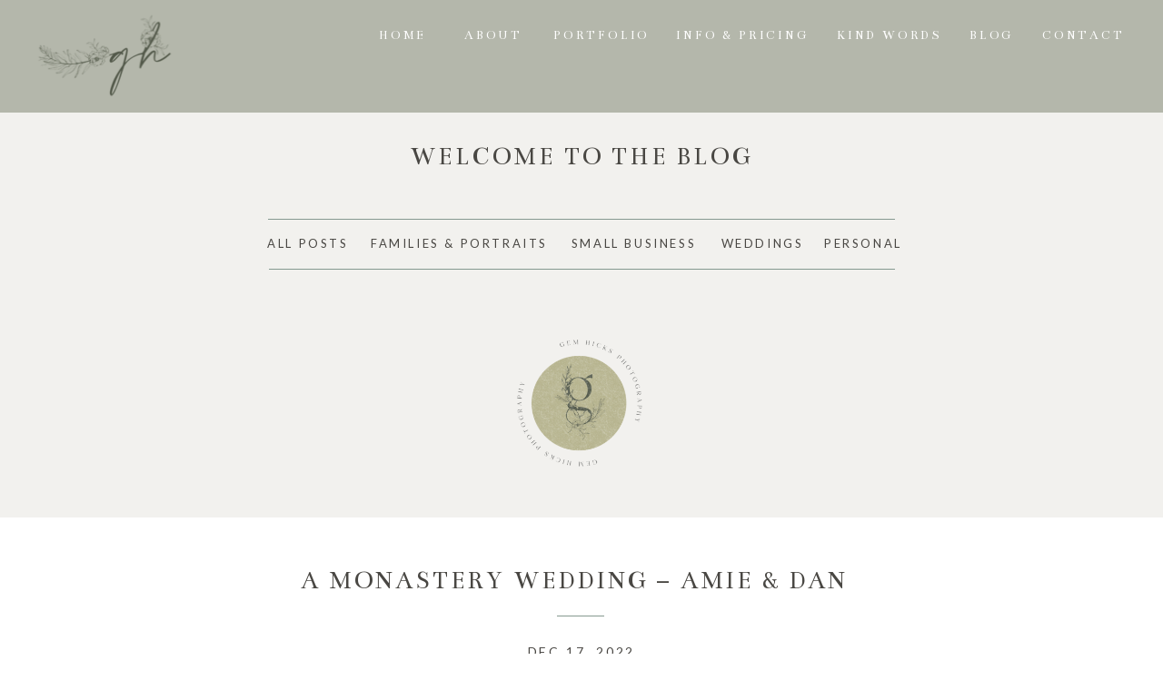

--- FILE ---
content_type: text/html; charset=UTF-8
request_url: https://gemhicksphotography.com/tag/gloucester/
body_size: 13687
content:
<!DOCTYPE html>
<html lang="en-US" class="d">
<head>
<link rel="stylesheet" type="text/css" href="//lib.showit.co/engine/2.6.4/showit.css" />
<meta name='robots' content='index, follow, max-image-preview:large, max-snippet:-1, max-video-preview:-1' />

            <script data-no-defer="1" data-ezscrex="false" data-cfasync="false" data-pagespeed-no-defer data-cookieconsent="ignore">
                var ctPublicFunctions = {"_ajax_nonce":"5507e72787","_rest_nonce":"1783f30349","_ajax_url":"\/wp-admin\/admin-ajax.php","_rest_url":"https:\/\/gemhicksphotography.com\/wp-json\/","data__cookies_type":"native","data__ajax_type":"custom_ajax","data__bot_detector_enabled":1,"data__frontend_data_log_enabled":1,"cookiePrefix":"","wprocket_detected":false,"host_url":"gemhicksphotography.com","text__ee_click_to_select":"Click to select the whole data","text__ee_original_email":"The complete one is","text__ee_got_it":"Got it","text__ee_blocked":"Blocked","text__ee_cannot_connect":"Cannot connect","text__ee_cannot_decode":"Can not decode email. Unknown reason","text__ee_email_decoder":"CleanTalk email decoder","text__ee_wait_for_decoding":"The magic is on the way!","text__ee_decoding_process":"Please wait a few seconds while we decode the contact data."}
            </script>
        
            <script data-no-defer="1" data-ezscrex="false" data-cfasync="false" data-pagespeed-no-defer data-cookieconsent="ignore">
                var ctPublic = {"_ajax_nonce":"5507e72787","settings__forms__check_internal":"1","settings__forms__check_external":"0","settings__forms__force_protection":0,"settings__forms__search_test":"0","settings__data__bot_detector_enabled":1,"settings__sfw__anti_crawler":0,"blog_home":"https:\/\/gemhicksphotography.com\/","pixel__setting":"3","pixel__enabled":false,"pixel__url":"https:\/\/moderate9-v4.cleantalk.org\/pixel\/b74dc16950bb9171dcf7d00e047d9d1e.gif","data__email_check_before_post":"1","data__email_check_exist_post":1,"data__cookies_type":"native","data__key_is_ok":true,"data__visible_fields_required":true,"wl_brandname":"Anti-Spam by CleanTalk","wl_brandname_short":"CleanTalk","ct_checkjs_key":360593267,"emailEncoderPassKey":"59be9ed9d5c829915e36ae1244998dca","bot_detector_forms_excluded":"W10=","advancedCacheExists":false,"varnishCacheExists":false,"wc_ajax_add_to_cart":false}
            </script>
        
	<!-- This site is optimized with the Yoast SEO plugin v26.3 - https://yoast.com/wordpress/plugins/seo/ -->
	<title>Gloucester Archives - gemhicksphotography.com</title>
	<link rel="canonical" href="https://gemhicksphotography.com/tag/gloucester/" />
	<meta property="og:locale" content="en_US" />
	<meta property="og:type" content="article" />
	<meta property="og:title" content="Gloucester Archives - gemhicksphotography.com" />
	<meta property="og:url" content="https://gemhicksphotography.com/tag/gloucester/" />
	<meta property="og:site_name" content="gemhicksphotography.com" />
	<meta name="twitter:card" content="summary_large_image" />
	<script type="application/ld+json" class="yoast-schema-graph">{"@context":"https://schema.org","@graph":[{"@type":"CollectionPage","@id":"https://gemhicksphotography.com/tag/gloucester/","url":"https://gemhicksphotography.com/tag/gloucester/","name":"Gloucester Archives - gemhicksphotography.com","isPartOf":{"@id":"https://gemhicksphotography.com/#website"},"primaryImageOfPage":{"@id":"https://gemhicksphotography.com/tag/gloucester/#primaryimage"},"image":{"@id":"https://gemhicksphotography.com/tag/gloucester/#primaryimage"},"thumbnailUrl":"https://gemhicksphotography.com/wp-content/uploads/sites/12719/2023/01/Amie-Dan-Wedding_17.jpg","breadcrumb":{"@id":"https://gemhicksphotography.com/tag/gloucester/#breadcrumb"},"inLanguage":"en-US"},{"@type":"ImageObject","inLanguage":"en-US","@id":"https://gemhicksphotography.com/tag/gloucester/#primaryimage","url":"https://gemhicksphotography.com/wp-content/uploads/sites/12719/2023/01/Amie-Dan-Wedding_17.jpg","contentUrl":"https://gemhicksphotography.com/wp-content/uploads/sites/12719/2023/01/Amie-Dan-Wedding_17.jpg","width":2048,"height":1365},{"@type":"BreadcrumbList","@id":"https://gemhicksphotography.com/tag/gloucester/#breadcrumb","itemListElement":[{"@type":"ListItem","position":1,"name":"Home","item":"https://gemhicksphotography.com/"},{"@type":"ListItem","position":2,"name":"Gloucester"}]},{"@type":"WebSite","@id":"https://gemhicksphotography.com/#website","url":"https://gemhicksphotography.com/","name":"gemhicksphotography.com","description":"","publisher":{"@id":"https://gemhicksphotography.com/#/schema/person/8fa5aa180bd9474a14f0dd0673bc5f62"},"potentialAction":[{"@type":"SearchAction","target":{"@type":"EntryPoint","urlTemplate":"https://gemhicksphotography.com/?s={search_term_string}"},"query-input":{"@type":"PropertyValueSpecification","valueRequired":true,"valueName":"search_term_string"}}],"inLanguage":"en-US"},{"@type":["Person","Organization"],"@id":"https://gemhicksphotography.com/#/schema/person/8fa5aa180bd9474a14f0dd0673bc5f62","name":"Gemma Hicks","image":{"@type":"ImageObject","inLanguage":"en-US","@id":"https://gemhicksphotography.com/#/schema/person/image/","url":"https://gemhicksphotography.com/wp-content/uploads/sites/12719/2024/01/FOR-STICKERS.jpg","contentUrl":"https://gemhicksphotography.com/wp-content/uploads/sites/12719/2024/01/FOR-STICKERS.jpg","width":1417,"height":1417,"caption":"Gemma Hicks"},"logo":{"@id":"https://gemhicksphotography.com/#/schema/person/image/"}}]}</script>
	<!-- / Yoast SEO plugin. -->


<link rel='dns-prefetch' href='//fd.cleantalk.org' />
<link rel='dns-prefetch' href='//fetch.getnarrativeapp.com' />
<link rel="alternate" type="application/rss+xml" title="gemhicksphotography.com &raquo; Feed" href="https://gemhicksphotography.com/feed/" />
<link rel="alternate" type="application/rss+xml" title="gemhicksphotography.com &raquo; Comments Feed" href="https://gemhicksphotography.com/comments/feed/" />
<link rel="alternate" type="application/rss+xml" title="gemhicksphotography.com &raquo; Gloucester Tag Feed" href="https://gemhicksphotography.com/tag/gloucester/feed/" />
<script type="text/javascript">
/* <![CDATA[ */
window._wpemojiSettings = {"baseUrl":"https:\/\/s.w.org\/images\/core\/emoji\/16.0.1\/72x72\/","ext":".png","svgUrl":"https:\/\/s.w.org\/images\/core\/emoji\/16.0.1\/svg\/","svgExt":".svg","source":{"concatemoji":"https:\/\/gemhicksphotography.com\/wp-includes\/js\/wp-emoji-release.min.js?ver=6.8.3"}};
/*! This file is auto-generated */
!function(s,n){var o,i,e;function c(e){try{var t={supportTests:e,timestamp:(new Date).valueOf()};sessionStorage.setItem(o,JSON.stringify(t))}catch(e){}}function p(e,t,n){e.clearRect(0,0,e.canvas.width,e.canvas.height),e.fillText(t,0,0);var t=new Uint32Array(e.getImageData(0,0,e.canvas.width,e.canvas.height).data),a=(e.clearRect(0,0,e.canvas.width,e.canvas.height),e.fillText(n,0,0),new Uint32Array(e.getImageData(0,0,e.canvas.width,e.canvas.height).data));return t.every(function(e,t){return e===a[t]})}function u(e,t){e.clearRect(0,0,e.canvas.width,e.canvas.height),e.fillText(t,0,0);for(var n=e.getImageData(16,16,1,1),a=0;a<n.data.length;a++)if(0!==n.data[a])return!1;return!0}function f(e,t,n,a){switch(t){case"flag":return n(e,"\ud83c\udff3\ufe0f\u200d\u26a7\ufe0f","\ud83c\udff3\ufe0f\u200b\u26a7\ufe0f")?!1:!n(e,"\ud83c\udde8\ud83c\uddf6","\ud83c\udde8\u200b\ud83c\uddf6")&&!n(e,"\ud83c\udff4\udb40\udc67\udb40\udc62\udb40\udc65\udb40\udc6e\udb40\udc67\udb40\udc7f","\ud83c\udff4\u200b\udb40\udc67\u200b\udb40\udc62\u200b\udb40\udc65\u200b\udb40\udc6e\u200b\udb40\udc67\u200b\udb40\udc7f");case"emoji":return!a(e,"\ud83e\udedf")}return!1}function g(e,t,n,a){var r="undefined"!=typeof WorkerGlobalScope&&self instanceof WorkerGlobalScope?new OffscreenCanvas(300,150):s.createElement("canvas"),o=r.getContext("2d",{willReadFrequently:!0}),i=(o.textBaseline="top",o.font="600 32px Arial",{});return e.forEach(function(e){i[e]=t(o,e,n,a)}),i}function t(e){var t=s.createElement("script");t.src=e,t.defer=!0,s.head.appendChild(t)}"undefined"!=typeof Promise&&(o="wpEmojiSettingsSupports",i=["flag","emoji"],n.supports={everything:!0,everythingExceptFlag:!0},e=new Promise(function(e){s.addEventListener("DOMContentLoaded",e,{once:!0})}),new Promise(function(t){var n=function(){try{var e=JSON.parse(sessionStorage.getItem(o));if("object"==typeof e&&"number"==typeof e.timestamp&&(new Date).valueOf()<e.timestamp+604800&&"object"==typeof e.supportTests)return e.supportTests}catch(e){}return null}();if(!n){if("undefined"!=typeof Worker&&"undefined"!=typeof OffscreenCanvas&&"undefined"!=typeof URL&&URL.createObjectURL&&"undefined"!=typeof Blob)try{var e="postMessage("+g.toString()+"("+[JSON.stringify(i),f.toString(),p.toString(),u.toString()].join(",")+"));",a=new Blob([e],{type:"text/javascript"}),r=new Worker(URL.createObjectURL(a),{name:"wpTestEmojiSupports"});return void(r.onmessage=function(e){c(n=e.data),r.terminate(),t(n)})}catch(e){}c(n=g(i,f,p,u))}t(n)}).then(function(e){for(var t in e)n.supports[t]=e[t],n.supports.everything=n.supports.everything&&n.supports[t],"flag"!==t&&(n.supports.everythingExceptFlag=n.supports.everythingExceptFlag&&n.supports[t]);n.supports.everythingExceptFlag=n.supports.everythingExceptFlag&&!n.supports.flag,n.DOMReady=!1,n.readyCallback=function(){n.DOMReady=!0}}).then(function(){return e}).then(function(){var e;n.supports.everything||(n.readyCallback(),(e=n.source||{}).concatemoji?t(e.concatemoji):e.wpemoji&&e.twemoji&&(t(e.twemoji),t(e.wpemoji)))}))}((window,document),window._wpemojiSettings);
/* ]]> */
</script>
<style id='wp-emoji-styles-inline-css' type='text/css'>

	img.wp-smiley, img.emoji {
		display: inline !important;
		border: none !important;
		box-shadow: none !important;
		height: 1em !important;
		width: 1em !important;
		margin: 0 0.07em !important;
		vertical-align: -0.1em !important;
		background: none !important;
		padding: 0 !important;
	}
</style>
<link rel='stylesheet' id='wp-block-library-css' href='https://gemhicksphotography.com/wp-includes/css/dist/block-library/style.min.css?ver=6.8.3' type='text/css' media='all' />
<style id='classic-theme-styles-inline-css' type='text/css'>
/*! This file is auto-generated */
.wp-block-button__link{color:#fff;background-color:#32373c;border-radius:9999px;box-shadow:none;text-decoration:none;padding:calc(.667em + 2px) calc(1.333em + 2px);font-size:1.125em}.wp-block-file__button{background:#32373c;color:#fff;text-decoration:none}
</style>
<style id='global-styles-inline-css' type='text/css'>
:root{--wp--preset--aspect-ratio--square: 1;--wp--preset--aspect-ratio--4-3: 4/3;--wp--preset--aspect-ratio--3-4: 3/4;--wp--preset--aspect-ratio--3-2: 3/2;--wp--preset--aspect-ratio--2-3: 2/3;--wp--preset--aspect-ratio--16-9: 16/9;--wp--preset--aspect-ratio--9-16: 9/16;--wp--preset--color--black: #000000;--wp--preset--color--cyan-bluish-gray: #abb8c3;--wp--preset--color--white: #ffffff;--wp--preset--color--pale-pink: #f78da7;--wp--preset--color--vivid-red: #cf2e2e;--wp--preset--color--luminous-vivid-orange: #ff6900;--wp--preset--color--luminous-vivid-amber: #fcb900;--wp--preset--color--light-green-cyan: #7bdcb5;--wp--preset--color--vivid-green-cyan: #00d084;--wp--preset--color--pale-cyan-blue: #8ed1fc;--wp--preset--color--vivid-cyan-blue: #0693e3;--wp--preset--color--vivid-purple: #9b51e0;--wp--preset--gradient--vivid-cyan-blue-to-vivid-purple: linear-gradient(135deg,rgba(6,147,227,1) 0%,rgb(155,81,224) 100%);--wp--preset--gradient--light-green-cyan-to-vivid-green-cyan: linear-gradient(135deg,rgb(122,220,180) 0%,rgb(0,208,130) 100%);--wp--preset--gradient--luminous-vivid-amber-to-luminous-vivid-orange: linear-gradient(135deg,rgba(252,185,0,1) 0%,rgba(255,105,0,1) 100%);--wp--preset--gradient--luminous-vivid-orange-to-vivid-red: linear-gradient(135deg,rgba(255,105,0,1) 0%,rgb(207,46,46) 100%);--wp--preset--gradient--very-light-gray-to-cyan-bluish-gray: linear-gradient(135deg,rgb(238,238,238) 0%,rgb(169,184,195) 100%);--wp--preset--gradient--cool-to-warm-spectrum: linear-gradient(135deg,rgb(74,234,220) 0%,rgb(151,120,209) 20%,rgb(207,42,186) 40%,rgb(238,44,130) 60%,rgb(251,105,98) 80%,rgb(254,248,76) 100%);--wp--preset--gradient--blush-light-purple: linear-gradient(135deg,rgb(255,206,236) 0%,rgb(152,150,240) 100%);--wp--preset--gradient--blush-bordeaux: linear-gradient(135deg,rgb(254,205,165) 0%,rgb(254,45,45) 50%,rgb(107,0,62) 100%);--wp--preset--gradient--luminous-dusk: linear-gradient(135deg,rgb(255,203,112) 0%,rgb(199,81,192) 50%,rgb(65,88,208) 100%);--wp--preset--gradient--pale-ocean: linear-gradient(135deg,rgb(255,245,203) 0%,rgb(182,227,212) 50%,rgb(51,167,181) 100%);--wp--preset--gradient--electric-grass: linear-gradient(135deg,rgb(202,248,128) 0%,rgb(113,206,126) 100%);--wp--preset--gradient--midnight: linear-gradient(135deg,rgb(2,3,129) 0%,rgb(40,116,252) 100%);--wp--preset--font-size--small: 13px;--wp--preset--font-size--medium: 20px;--wp--preset--font-size--large: 36px;--wp--preset--font-size--x-large: 42px;--wp--preset--spacing--20: 0.44rem;--wp--preset--spacing--30: 0.67rem;--wp--preset--spacing--40: 1rem;--wp--preset--spacing--50: 1.5rem;--wp--preset--spacing--60: 2.25rem;--wp--preset--spacing--70: 3.38rem;--wp--preset--spacing--80: 5.06rem;--wp--preset--shadow--natural: 6px 6px 9px rgba(0, 0, 0, 0.2);--wp--preset--shadow--deep: 12px 12px 50px rgba(0, 0, 0, 0.4);--wp--preset--shadow--sharp: 6px 6px 0px rgba(0, 0, 0, 0.2);--wp--preset--shadow--outlined: 6px 6px 0px -3px rgba(255, 255, 255, 1), 6px 6px rgba(0, 0, 0, 1);--wp--preset--shadow--crisp: 6px 6px 0px rgba(0, 0, 0, 1);}:where(.is-layout-flex){gap: 0.5em;}:where(.is-layout-grid){gap: 0.5em;}body .is-layout-flex{display: flex;}.is-layout-flex{flex-wrap: wrap;align-items: center;}.is-layout-flex > :is(*, div){margin: 0;}body .is-layout-grid{display: grid;}.is-layout-grid > :is(*, div){margin: 0;}:where(.wp-block-columns.is-layout-flex){gap: 2em;}:where(.wp-block-columns.is-layout-grid){gap: 2em;}:where(.wp-block-post-template.is-layout-flex){gap: 1.25em;}:where(.wp-block-post-template.is-layout-grid){gap: 1.25em;}.has-black-color{color: var(--wp--preset--color--black) !important;}.has-cyan-bluish-gray-color{color: var(--wp--preset--color--cyan-bluish-gray) !important;}.has-white-color{color: var(--wp--preset--color--white) !important;}.has-pale-pink-color{color: var(--wp--preset--color--pale-pink) !important;}.has-vivid-red-color{color: var(--wp--preset--color--vivid-red) !important;}.has-luminous-vivid-orange-color{color: var(--wp--preset--color--luminous-vivid-orange) !important;}.has-luminous-vivid-amber-color{color: var(--wp--preset--color--luminous-vivid-amber) !important;}.has-light-green-cyan-color{color: var(--wp--preset--color--light-green-cyan) !important;}.has-vivid-green-cyan-color{color: var(--wp--preset--color--vivid-green-cyan) !important;}.has-pale-cyan-blue-color{color: var(--wp--preset--color--pale-cyan-blue) !important;}.has-vivid-cyan-blue-color{color: var(--wp--preset--color--vivid-cyan-blue) !important;}.has-vivid-purple-color{color: var(--wp--preset--color--vivid-purple) !important;}.has-black-background-color{background-color: var(--wp--preset--color--black) !important;}.has-cyan-bluish-gray-background-color{background-color: var(--wp--preset--color--cyan-bluish-gray) !important;}.has-white-background-color{background-color: var(--wp--preset--color--white) !important;}.has-pale-pink-background-color{background-color: var(--wp--preset--color--pale-pink) !important;}.has-vivid-red-background-color{background-color: var(--wp--preset--color--vivid-red) !important;}.has-luminous-vivid-orange-background-color{background-color: var(--wp--preset--color--luminous-vivid-orange) !important;}.has-luminous-vivid-amber-background-color{background-color: var(--wp--preset--color--luminous-vivid-amber) !important;}.has-light-green-cyan-background-color{background-color: var(--wp--preset--color--light-green-cyan) !important;}.has-vivid-green-cyan-background-color{background-color: var(--wp--preset--color--vivid-green-cyan) !important;}.has-pale-cyan-blue-background-color{background-color: var(--wp--preset--color--pale-cyan-blue) !important;}.has-vivid-cyan-blue-background-color{background-color: var(--wp--preset--color--vivid-cyan-blue) !important;}.has-vivid-purple-background-color{background-color: var(--wp--preset--color--vivid-purple) !important;}.has-black-border-color{border-color: var(--wp--preset--color--black) !important;}.has-cyan-bluish-gray-border-color{border-color: var(--wp--preset--color--cyan-bluish-gray) !important;}.has-white-border-color{border-color: var(--wp--preset--color--white) !important;}.has-pale-pink-border-color{border-color: var(--wp--preset--color--pale-pink) !important;}.has-vivid-red-border-color{border-color: var(--wp--preset--color--vivid-red) !important;}.has-luminous-vivid-orange-border-color{border-color: var(--wp--preset--color--luminous-vivid-orange) !important;}.has-luminous-vivid-amber-border-color{border-color: var(--wp--preset--color--luminous-vivid-amber) !important;}.has-light-green-cyan-border-color{border-color: var(--wp--preset--color--light-green-cyan) !important;}.has-vivid-green-cyan-border-color{border-color: var(--wp--preset--color--vivid-green-cyan) !important;}.has-pale-cyan-blue-border-color{border-color: var(--wp--preset--color--pale-cyan-blue) !important;}.has-vivid-cyan-blue-border-color{border-color: var(--wp--preset--color--vivid-cyan-blue) !important;}.has-vivid-purple-border-color{border-color: var(--wp--preset--color--vivid-purple) !important;}.has-vivid-cyan-blue-to-vivid-purple-gradient-background{background: var(--wp--preset--gradient--vivid-cyan-blue-to-vivid-purple) !important;}.has-light-green-cyan-to-vivid-green-cyan-gradient-background{background: var(--wp--preset--gradient--light-green-cyan-to-vivid-green-cyan) !important;}.has-luminous-vivid-amber-to-luminous-vivid-orange-gradient-background{background: var(--wp--preset--gradient--luminous-vivid-amber-to-luminous-vivid-orange) !important;}.has-luminous-vivid-orange-to-vivid-red-gradient-background{background: var(--wp--preset--gradient--luminous-vivid-orange-to-vivid-red) !important;}.has-very-light-gray-to-cyan-bluish-gray-gradient-background{background: var(--wp--preset--gradient--very-light-gray-to-cyan-bluish-gray) !important;}.has-cool-to-warm-spectrum-gradient-background{background: var(--wp--preset--gradient--cool-to-warm-spectrum) !important;}.has-blush-light-purple-gradient-background{background: var(--wp--preset--gradient--blush-light-purple) !important;}.has-blush-bordeaux-gradient-background{background: var(--wp--preset--gradient--blush-bordeaux) !important;}.has-luminous-dusk-gradient-background{background: var(--wp--preset--gradient--luminous-dusk) !important;}.has-pale-ocean-gradient-background{background: var(--wp--preset--gradient--pale-ocean) !important;}.has-electric-grass-gradient-background{background: var(--wp--preset--gradient--electric-grass) !important;}.has-midnight-gradient-background{background: var(--wp--preset--gradient--midnight) !important;}.has-small-font-size{font-size: var(--wp--preset--font-size--small) !important;}.has-medium-font-size{font-size: var(--wp--preset--font-size--medium) !important;}.has-large-font-size{font-size: var(--wp--preset--font-size--large) !important;}.has-x-large-font-size{font-size: var(--wp--preset--font-size--x-large) !important;}
:where(.wp-block-post-template.is-layout-flex){gap: 1.25em;}:where(.wp-block-post-template.is-layout-grid){gap: 1.25em;}
:where(.wp-block-columns.is-layout-flex){gap: 2em;}:where(.wp-block-columns.is-layout-grid){gap: 2em;}
:root :where(.wp-block-pullquote){font-size: 1.5em;line-height: 1.6;}
</style>
<link rel='stylesheet' id='cleantalk-public-css-css' href='https://gemhicksphotography.com/wp-content/plugins/cleantalk-spam-protect/css/cleantalk-public.min.css?ver=6.67_1762445250' type='text/css' media='all' />
<link rel='stylesheet' id='cleantalk-email-decoder-css-css' href='https://gemhicksphotography.com/wp-content/plugins/cleantalk-spam-protect/css/cleantalk-email-decoder.min.css?ver=6.67_1762445250' type='text/css' media='all' />
<script type="text/javascript" src="https://gemhicksphotography.com/wp-content/plugins/cleantalk-spam-protect/js/apbct-public-bundle_int-protection.min.js?ver=6.67_1762445250" id="apbct-public-bundle_int-protection.min-js-js"></script>
<script type="text/javascript" src="https://fd.cleantalk.org/ct-bot-detector-wrapper.js?ver=6.67" id="ct_bot_detector-js" defer="defer" data-wp-strategy="defer"></script>
<script type="text/javascript" src="https://gemhicksphotography.com/wp-includes/js/jquery/jquery.min.js?ver=3.7.1" id="jquery-core-js"></script>
<script type="text/javascript" src="https://gemhicksphotography.com/wp-includes/js/jquery/jquery-migrate.min.js?ver=3.4.1" id="jquery-migrate-js"></script>
<script type="text/javascript" src="https://gemhicksphotography.com/wp-content/plugins/showit/public/js/showit.js?ver=1762364691" id="si-script-js"></script>
<link rel="https://api.w.org/" href="https://gemhicksphotography.com/wp-json/" /><link rel="alternate" title="JSON" type="application/json" href="https://gemhicksphotography.com/wp-json/wp/v2/tags/113" /><link rel="EditURI" type="application/rsd+xml" title="RSD" href="https://gemhicksphotography.com/xmlrpc.php?rsd" />
<style type="text/css">.recentcomments a{display:inline !important;padding:0 !important;margin:0 !important;}</style>
<meta charset="UTF-8" />
<meta name="viewport" content="width=device-width, initial-scale=1" />
<link rel="icon" type="image/png" href="//static.showit.co/200/N8tKes6pTeqoucbRN_y_4g/108158/gem_photoshop_emails_2.png" />
<link rel="preconnect" href="https://static.showit.co" />

<link rel="preconnect" href="https://fonts.googleapis.com">
<link rel="preconnect" href="https://fonts.gstatic.com" crossorigin>
<link href="https://fonts.googleapis.com/css?family=Bentham:regular|Lato:regular|Lato:300|PT+Serif:regular" rel="stylesheet" type="text/css"/>
<script id="init_data" type="application/json">
{"mobile":{"w":320},"desktop":{"w":1200,"defaultTrIn":{"type":"fade"},"defaultTrOut":{"type":"fade"},"bgFillType":"color","bgColor":"#000000:0"},"sid":"eq7voqvpqpm3lwsla7araa","break":768,"assetURL":"//static.showit.co","contactFormId":"108158/227754","cfAction":"aHR0cHM6Ly9jbGllbnRzZXJ2aWNlLnNob3dpdC5jby9jb250YWN0Zm9ybQ==","sgAction":"aHR0cHM6Ly9jbGllbnRzZXJ2aWNlLnNob3dpdC5jby9zb2NpYWxncmlk","blockData":[{"slug":"menu","visible":"a","states":[{"d":{"bgFillType":"color","bgColor":"#000000:0","bgMediaType":"none"},"m":{"bgFillType":"color","bgColor":"#000000:0","bgMediaType":"none"},"slug":"view-1"}],"d":{"h":124,"w":1200,"locking":{"side":"t","scrollOffset":1},"bgFillType":"color","bgColor":"#adb1a4:90","bgMediaType":"none"},"m":{"h":60,"w":320,"locking":{"side":"t","scrollOffset":1},"bgFillType":"color","bgColor":"#adb1a4:90","bgMediaType":"none"},"stateTrans":[{}]},{"slug":"blog-menu","visible":"a","states":[],"d":{"h":570,"w":1200,"bgFillType":"color","bgColor":"colors-4","bgMediaType":"none"},"m":{"h":663,"w":320,"bgFillType":"color","bgColor":"colors-4","bgMediaType":"none"}},{"slug":"post-title-1","visible":"a","states":[],"d":{"h":84,"w":1200,"nature":"dH","bgFillType":"color","bgColor":"#FFFFFF","bgMediaType":"none"},"m":{"h":55,"w":320,"nature":"dH","bgFillType":"color","bgColor":"#FFFFFF","bgMediaType":"none"}},{"slug":"post-meta","visible":"a","states":[],"d":{"h":94,"w":1200,"nature":"dH","bgFillType":"color","bgColor":"#FFFFFF","bgMediaType":"none"},"m":{"h":107,"w":320,"nature":"dH","bgFillType":"color","bgColor":"#FFFFFF","bgMediaType":"none"}},{"slug":"featured-image","visible":"a","states":[],"d":{"h":550,"w":1200,"nature":"dH","bgFillType":"color","bgColor":"#000000:0","bgMediaType":"none"},"m":{"h":200,"w":320,"bgFillType":"color","bgColor":"#FFFFFF","bgMediaType":"none"}},{"slug":"post-excerpt","visible":"a","states":[],"d":{"h":198,"w":1200,"nature":"dH","bgFillType":"color","bgColor":"#FFFFFF","bgMediaType":"none"},"m":{"h":362,"w":320,"nature":"dH","bgFillType":"color","bgColor":"#FFFFFF","bgMediaType":"none"}},{"slug":"open-post","visible":"a","states":[],"d":{"h":152,"w":1200,"nature":"dH","bgFillType":"color","bgColor":"colors-7","bgMediaType":"none"},"m":{"h":123,"w":320,"nature":"dH","bgFillType":"color","bgColor":"#FFFFFF","bgMediaType":"none"}},{"slug":"post-navigation","visible":"a","states":[],"d":{"h":66,"w":1200,"bgFillType":"color","bgColor":"#FFFFFF","bgMediaType":"none"},"m":{"h":162,"w":320,"bgFillType":"color","bgColor":"#FFFFFF","bgMediaType":"none"}},{"slug":"footer","visible":"a","states":[],"d":{"h":281,"w":1200,"bgFillType":"color","bgColor":"#adb1a4","bgMediaType":"none"},"m":{"h":443,"w":320,"bgFillType":"color","bgColor":"#adb1a4","bgMediaType":"none"}},{"slug":"mobile-menu","visible":"m","states":[],"d":{"h":1,"w":1200,"bgFillType":"color","bgColor":"colors-7","bgMediaType":"none"},"m":{"h":592,"w":320,"locking":{"side":"t"},"nature":"wH","stateTrIn":{"type":"page"},"stateTrOut":{"type":"page"},"bgFillType":"color","bgColor":"colors-7:95","bgMediaType":"none"}}],"elementData":[{"type":"text","visible":"d","id":"menu_view-1_0","blockId":"menu","m":{"x":53,"y":41,"w":83,"h":21,"a":0},"d":{"x":1067,"y":27,"w":80,"h":26,"a":0,"lockH":"r"}},{"type":"text","visible":"d","id":"menu_view-1_1","blockId":"menu","m":{"x":53,"y":41,"w":83,"h":21,"a":0},"d":{"x":987,"y":27,"w":47,"h":26,"a":0,"lockH":"r"}},{"type":"text","visible":"d","id":"menu_view-1_2","blockId":"menu","m":{"x":53,"y":41,"w":83,"h":21,"a":0},"d":{"x":840,"y":27,"w":118,"h":27,"a":0,"lockH":"r"}},{"type":"text","visible":"d","id":"menu_view-1_3","blockId":"menu","m":{"x":53,"y":41,"w":83,"h":21,"a":0},"d":{"x":652,"y":27,"w":164,"h":26,"a":0,"lockH":"r"}},{"type":"text","visible":"d","id":"menu_view-1_4","blockId":"menu","m":{"x":53,"y":41,"w":83,"h":21,"a":0},"d":{"x":529,"y":27,"w":90,"h":26,"a":0,"lockH":"r"}},{"type":"text","visible":"d","id":"menu_view-1_5","blockId":"menu","m":{"x":53,"y":41,"w":83,"h":21,"a":0},"d":{"x":431,"y":27,"w":53,"h":26,"a":0,"lockH":"r"}},{"type":"text","visible":"d","id":"menu_view-1_6","blockId":"menu","m":{"x":53,"y":41,"w":83,"h":21,"a":0},"d":{"x":337,"y":27,"w":49,"h":26,"a":0,"lockH":"r"}},{"type":"text","visible":"m","id":"menu_view-1_7","blockId":"menu","m":{"x":230.5,"y":17,"w":77,"h":21,"a":0},"d":{"x":664,"y":28,"w":113,"h":26,"a":0},"pc":[{"type":"show","block":"mobile-menu"}]},{"type":"graphic","visible":"a","id":"menu_view-1_8","blockId":"menu","m":{"x":0,"y":-14,"w":87,"h":87,"a":0},"d":{"x":16,"y":-38,"w":198,"h":198,"a":0,"lockH":"l"},"c":{"key":"Og970L56RmOZe8QA_588-g/108158/gem_primary_02.png","aspect_ratio":1}},{"type":"text","visible":"a","id":"blog-menu_0","blockId":"blog-menu","m":{"x":82.5,"y":238,"w":155,"h":26,"a":0},"d":{"x":234,"y":257,"w":130,"h":28,"a":0}},{"type":"text","visible":"a","id":"blog-menu_1","blockId":"blog-menu","m":{"x":70.5,"y":125,"w":179,"h":64,"a":0},"d":{"x":410,"y":156,"w":380,"h":39,"a":0}},{"type":"text","visible":"a","id":"blog-menu_2","blockId":"blog-menu","m":{"x":82.5,"y":329,"w":155,"h":25,"a":0},"d":{"x":586,"y":257,"w":143,"h":28,"a":0}},{"type":"simple","visible":"a","id":"blog-menu_3","blockId":"blog-menu","m":{"x":141.5,"y":208,"w":37,"h":1,"a":0},"d":{"x":255,"y":241,"w":690,"h":1,"a":0}},{"type":"text","visible":"a","id":"blog-menu_4","blockId":"blog-menu","m":{"x":50,"y":365,"w":220,"h":30,"a":0},"d":{"x":743,"y":257,"w":112,"h":28,"a":0}},{"type":"simple","visible":"a","id":"blog-menu_5","blockId":"blog-menu","m":{"x":141.5,"y":453,"w":37,"h":1,"a":0},"d":{"x":256,"y":296,"w":689,"h":1,"a":0}},{"type":"text","visible":"a","id":"blog-menu_6","blockId":"blog-menu","m":{"x":82.5,"y":274,"w":155,"h":26,"a":0},"d":{"x":366,"y":257,"w":199,"h":28,"a":0}},{"type":"text","visible":"a","id":"blog-menu_7","blockId":"blog-menu","m":{"x":51,"y":401,"w":220,"h":30,"a":0},"d":{"x":854,"y":257,"w":112,"h":28,"a":0}},{"type":"graphic","visible":"a","id":"blog-menu_8","blockId":"blog-menu","m":{"x":102,"y":497,"w":116,"h":113,"a":0},"d":{"x":496,"y":338,"w":209,"h":211,"a":0},"c":{"key":"Hqmif4dFQyWABODO5-SWxw/108158/gem_submark_02.png","aspect_ratio":1}},{"type":"text","visible":"a","id":"post-title-1_0","blockId":"post-title-1","m":{"x":15.5,"y":28,"w":289,"h":24,"a":0},"d":{"x":142,"y":53,"w":900,"h":27,"a":0}},{"type":"text","visible":"a","id":"post-meta_0","blockId":"post-meta","m":{"x":41,"y":57,"w":238,"h":24,"a":0},"d":{"x":389.5,"y":45,"w":421,"h":33,"a":0}},{"type":"simple","visible":"a","id":"post-meta_1","blockId":"post-meta","m":{"x":137,"y":24,"w":47,"h":1,"a":0},"d":{"x":573,"y":18,"w":52,"h":1,"a":0}},{"type":"graphic","visible":"a","id":"featured-image_0","blockId":"featured-image","m":{"x":0,"y":0,"w":320,"h":199,"a":0},"d":{"x":0,"y":0,"w":1200,"h":555,"a":0,"lockH":"s"},"c":{"key":"ZC-FewDMTwCs74f3JasIow/108158/img_5570.jpg","aspect_ratio":1.50021}},{"type":"text","visible":"a","id":"post-excerpt_0","blockId":"post-excerpt","m":{"x":47.5,"y":30,"w":225,"h":329,"a":0},"d":{"x":160,"y":26,"w":879,"h":168,"a":0}},{"type":"simple","visible":"a","id":"open-post_0","blockId":"open-post","m":{"x":91,"y":19,"w":135,"h":36,"a":0},"d":{"x":533,"y":50,"w":134,"h":39,"a":0}},{"type":"text","visible":"a","id":"open-post_1","blockId":"open-post","m":{"x":82,"y":26,"w":155,"h":25,"a":0},"d":{"x":536,"y":59,"w":127,"h":30,"a":0}},{"type":"text","visible":"a","id":"post-navigation_0","blockId":"post-navigation","m":{"x":24,"y":39,"w":272,"h":40,"a":0},"d":{"x":132,"y":25,"w":324,"h":29,"a":0}},{"type":"text","visible":"a","id":"post-navigation_1","blockId":"post-navigation","m":{"x":24,"y":89,"w":272,"h":40,"a":0},"d":{"x":715,"y":25,"w":353,"h":29,"a":0}},{"type":"icon","visible":"a","id":"footer_8","blockId":"footer","m":{"x":121,"y":274,"w":27,"h":26,"a":0},"d":{"x":561,"y":121,"w":27,"h":25,"a":0}},{"type":"icon","visible":"a","id":"footer_9","blockId":"footer","m":{"x":166,"y":274,"w":27,"h":26,"a":0},"d":{"x":612,"y":121,"w":29,"h":26,"a":0}},{"type":"simple","visible":"d","id":"footer_10","blockId":"footer","m":{"x":48,"y":54,"w":224,"h":253.39999999999998,"a":0},"d":{"x":465,"y":102,"w":2,"h":73,"a":0}},{"type":"simple","visible":"d","id":"footer_11","blockId":"footer","m":{"x":48,"y":54,"w":224,"h":253.39999999999998,"a":0},"d":{"x":733,"y":100,"w":2,"h":73,"a":0}},{"type":"graphic","visible":"a","id":"footer_12","blockId":"footer","m":{"x":92,"y":32,"w":135,"h":135,"a":0},"d":{"x":164,"y":14,"w":261,"h":261,"a":0},"c":{"key":"Hqmif4dFQyWABODO5-SWxw/108158/gem_submark_02.png","aspect_ratio":1}},{"type":"text","visible":"a","id":"footer_13","blockId":"footer","m":{"x":104,"y":324,"w":103,"h":19,"a":0},"d":{"x":820,"y":139,"w":281,"h":21,"a":0}},{"type":"text","visible":"a","id":"footer_14","blockId":"footer","m":{"x":11,"y":201,"w":305,"h":18,"a":0},"d":{"x":819,"y":78,"w":113,"h":21,"a":0}},{"type":"text","visible":"a","id":"footer_15","blockId":"footer","m":{"x":57,"y":216,"w":221,"h":19,"a":0},"d":{"x":819,"y":95,"w":113,"h":21,"a":0}},{"type":"text","visible":"a","id":"mobile-menu_0","blockId":"mobile-menu","m":{"x":121,"y":426,"w":78,"h":19,"a":0},"d":{"x":1072,"y":28,"w":113,"h":26,"a":0},"pc":[{"type":"hide","block":"mobile-menu"}]},{"type":"text","visible":"a","id":"mobile-menu_1","blockId":"mobile-menu","m":{"x":137,"y":372,"w":48,"h":19,"a":0},"d":{"x":1003.5,"y":28,"w":62,"h":26,"a":0}},{"type":"text","visible":"a","id":"mobile-menu_2","blockId":"mobile-menu","m":{"x":108,"y":319,"w":105,"h":18,"a":0},"d":{"x":868,"y":28,"w":113,"h":26,"a":0},"pc":[{"type":"hide","block":"mobile-menu"}]},{"type":"text","visible":"a","id":"mobile-menu_3","blockId":"mobile-menu","m":{"x":93,"y":264,"w":134,"h":21,"a":0},"d":{"x":783.5,"y":28,"w":70,"h":26,"a":0},"pc":[{"type":"hide","block":"mobile-menu"}]},{"type":"text","visible":"a","id":"mobile-menu_4","blockId":"mobile-menu","m":{"x":113,"y":210,"w":95,"h":19,"a":0},"d":{"x":664,"y":28,"w":113,"h":26,"a":0},"pc":[{"type":"hide","block":"mobile-menu"}]},{"type":"text","visible":"a","id":"mobile-menu_5","blockId":"mobile-menu","m":{"x":133,"y":157,"w":55,"h":19,"a":0},"d":{"x":795,"y":84,"w":52,"h":26,"a":0},"pc":[{"type":"hide","block":"mobile-menu"}]},{"type":"text","visible":"a","id":"mobile-menu_6","blockId":"mobile-menu","m":{"x":135,"y":104,"w":52,"h":18,"a":0},"d":{"x":705,"y":84,"w":52,"h":26,"a":0},"pc":[{"type":"hide","block":"mobile-menu"}]},{"type":"text","visible":"a","id":"mobile-menu_7","blockId":"mobile-menu","m":{"x":143,"y":11,"w":33.009,"h":41,"a":0},"d":{"x":543,"y":90,"w":124.19999999999999,"h":23,"a":0},"pc":[{"type":"hide","block":"mobile-menu"}]},{"type":"simple","visible":"a","id":"mobile-menu_8","blockId":"mobile-menu","m":{"x":136,"y":491,"w":49,"h":1,"a":0},"d":{"x":572.006,"y":108,"w":52,"h":1,"a":0}}]}
</script>
<link
rel="stylesheet"
type="text/css"
href="https://cdnjs.cloudflare.com/ajax/libs/animate.css/3.4.0/animate.min.css"
/>


<script src="//lib.showit.co/engine/2.6.4/showit-lib.min.js"></script>
<script src="//lib.showit.co/engine/2.6.4/showit.min.js"></script>
<script>

function initPage(){

}
</script>

<style id="si-page-css">
html.m {background-color:rgba(0,0,0,0);}
html.d {background-color:rgba(0,0,0,0);}
.d .se:has(.st-primary) {border-radius:10px;box-shadow:none;opacity:1;overflow:hidden;transition-duration:0.5s;}
.d .st-primary {padding:10px 14px 10px 14px;border-width:0px;border-color:rgba(133,153,144,1);background-color:rgba(73,71,67,1);background-image:none;border-radius:inherit;transition-duration:0.5s;}
.d .st-primary span {color:rgba(255,255,255,1);font-family:'Lato';font-weight:400;font-style:normal;font-size:14px;text-align:center;text-transform:uppercase;letter-spacing:0.2em;line-height:1.8;transition-duration:0.5s;}
.d .se:has(.st-primary:hover), .d .se:has(.trigger-child-hovers:hover .st-primary) {}
.d .st-primary.se-button:hover, .d .trigger-child-hovers:hover .st-primary.se-button {background-color:rgba(73,71,67,1);background-image:none;transition-property:background-color,background-image;}
.d .st-primary.se-button:hover span, .d .trigger-child-hovers:hover .st-primary.se-button span {}
.m .se:has(.st-primary) {border-radius:10px;box-shadow:none;opacity:1;overflow:hidden;}
.m .st-primary {padding:10px 14px 10px 14px;border-width:0px;border-color:rgba(133,153,144,1);background-color:rgba(73,71,67,1);background-image:none;border-radius:inherit;}
.m .st-primary span {color:rgba(255,255,255,1);font-family:'Lato';font-weight:400;font-style:normal;font-size:12px;text-align:center;text-transform:uppercase;letter-spacing:0.2em;line-height:1.8;}
.d .se:has(.st-secondary) {border-radius:10px;box-shadow:none;opacity:1;overflow:hidden;transition-duration:0.5s;}
.d .st-secondary {padding:10px 14px 10px 14px;border-width:2px;border-color:rgba(73,71,67,1);background-color:rgba(0,0,0,0);background-image:none;border-radius:inherit;transition-duration:0.5s;}
.d .st-secondary span {color:rgba(73,71,67,1);font-family:'Lato';font-weight:400;font-style:normal;font-size:14px;text-align:center;text-transform:uppercase;letter-spacing:0.2em;line-height:1.8;transition-duration:0.5s;}
.d .se:has(.st-secondary:hover), .d .se:has(.trigger-child-hovers:hover .st-secondary) {}
.d .st-secondary.se-button:hover, .d .trigger-child-hovers:hover .st-secondary.se-button {border-color:rgba(73,71,67,0.7);background-color:rgba(0,0,0,0);background-image:none;transition-property:border-color,background-color,background-image;}
.d .st-secondary.se-button:hover span, .d .trigger-child-hovers:hover .st-secondary.se-button span {color:rgba(73,71,67,0.7);transition-property:color;}
.m .se:has(.st-secondary) {border-radius:10px;box-shadow:none;opacity:1;overflow:hidden;}
.m .st-secondary {padding:10px 14px 10px 14px;border-width:2px;border-color:rgba(73,71,67,1);background-color:rgba(0,0,0,0);background-image:none;border-radius:inherit;}
.m .st-secondary span {color:rgba(73,71,67,1);font-family:'Lato';font-weight:400;font-style:normal;font-size:12px;text-align:center;text-transform:uppercase;letter-spacing:0.2em;line-height:1.8;}
.d .st-d-title,.d .se-wpt h1 {color:rgba(133,153,144,1);text-transform:uppercase;line-height:1.2;letter-spacing:0.1em;font-size:35px;text-align:center;font-family:'Lato';font-weight:400;font-style:normal;}
.d .se-wpt h1 {margin-bottom:30px;}
.d .st-d-title.se-rc a {color:rgba(133,153,144,1);}
.d .st-d-title.se-rc a:hover {text-decoration:underline;color:rgba(133,153,144,1);opacity:0.8;}
.m .st-m-title,.m .se-wpt h1 {color:rgba(133,153,144,1);text-transform:uppercase;line-height:1.2;letter-spacing:0.1em;font-size:28px;text-align:center;font-family:'Lato';font-weight:400;font-style:normal;}
.m .se-wpt h1 {margin-bottom:20px;}
.m .st-m-title.se-rc a {color:rgba(133,153,144,1);}
.m .st-m-title.se-rc a:hover {text-decoration:underline;color:rgba(133,153,144,1);opacity:0.8;}
.d .st-d-heading,.d .se-wpt h2 {color:rgba(73,71,67,1);text-transform:uppercase;line-height:1.2;letter-spacing:0.1em;font-size:28px;text-align:center;font-family:'Bentham';font-weight:400;font-style:normal;}
.d .se-wpt h2 {margin-bottom:24px;}
.d .st-d-heading.se-rc a {color:rgba(73,71,67,1);}
.d .st-d-heading.se-rc a:hover {text-decoration:underline;color:rgba(73,71,67,1);opacity:0.8;}
.m .st-m-heading,.m .se-wpt h2 {color:rgba(73,71,67,1);text-transform:uppercase;line-height:1.2;letter-spacing:0.1em;font-size:20px;text-align:center;font-family:'Bentham';font-weight:400;font-style:normal;}
.m .se-wpt h2 {margin-bottom:20px;}
.m .st-m-heading.se-rc a {color:rgba(73,71,67,1);}
.m .st-m-heading.se-rc a:hover {text-decoration:underline;color:rgba(73,71,67,1);opacity:0.8;}
.d .st-d-subheading,.d .se-wpt h3 {color:rgba(73,71,67,1);text-transform:uppercase;line-height:1.8;letter-spacing:0.2em;font-size:14px;text-align:center;font-family:'Lato';font-weight:400;font-style:normal;}
.d .se-wpt h3 {margin-bottom:18px;}
.d .st-d-subheading.se-rc a {color:rgba(73,71,67,1);}
.d .st-d-subheading.se-rc a:hover {text-decoration:underline;color:rgba(73,71,67,1);opacity:0.8;}
.m .st-m-subheading,.m .se-wpt h3 {color:rgba(73,71,67,1);text-transform:uppercase;line-height:1.8;letter-spacing:0.2em;font-size:12px;text-align:center;font-family:'Lato';font-weight:400;font-style:normal;}
.m .se-wpt h3 {margin-bottom:18px;}
.m .st-m-subheading.se-rc a {color:rgba(73,71,67,1);}
.m .st-m-subheading.se-rc a:hover {text-decoration:underline;color:rgba(73,71,67,1);opacity:0.8;}
.d .st-d-paragraph {color:rgba(73,71,67,1);line-height:1.8;letter-spacing:0em;font-size:16px;text-align:justify;font-family:'PT Serif';font-weight:400;font-style:normal;}
.d .se-wpt p {margin-bottom:16px;}
.d .st-d-paragraph.se-rc a {color:rgba(73,71,67,1);}
.d .st-d-paragraph.se-rc a:hover {text-decoration:underline;color:rgba(73,71,67,1);opacity:0.8;}
.m .st-m-paragraph {color:rgba(73,71,67,1);line-height:1.4;letter-spacing:0em;font-size:14px;text-align:justify;font-family:'PT Serif';font-weight:400;font-style:normal;}
.m .se-wpt p {margin-bottom:16px;}
.m .st-m-paragraph.se-rc a {color:rgba(73,71,67,1);}
.m .st-m-paragraph.se-rc a:hover {text-decoration:underline;color:rgba(73,71,67,1);opacity:0.8;}
.sib-menu {z-index:200;}
.m .sib-menu {height:60px;}
.d .sib-menu {height:124px;}
.m .sib-menu .ss-bg {background-color:rgba(173,177,164,0.9);}
.d .sib-menu .ss-bg {background-color:rgba(173,177,164,0.9);}
.m .sib-menu .sis-menu_view-1 {background-color:rgba(0,0,0,0);}
.d .sib-menu .sis-menu_view-1 {background-color:rgba(0,0,0,0);}
.d .sie-menu_view-1_0:hover {opacity:0.5;transition-duration:0.5s;transition-property:opacity;}
.m .sie-menu_view-1_0:hover {opacity:0.5;transition-duration:0.5s;transition-property:opacity;}
.d .sie-menu_view-1_0 {left:1067px;top:27px;width:80px;height:26px;transition-duration:0.5s;transition-property:opacity;}
.m .sie-menu_view-1_0 {left:53px;top:41px;width:83px;height:21px;display:none;transition-duration:0.5s;transition-property:opacity;}
.d .sie-menu_view-1_0-text:hover {letter-spacing:0.2em;}
.m .sie-menu_view-1_0-text:hover {letter-spacing:0.2em;}
.d .sie-menu_view-1_0-text {color:rgba(255,255,255,1);letter-spacing:0.2em;font-size:14px;text-align:center;font-family:'Bentham';font-weight:400;font-style:normal;transition-duration:0.5s;transition-property:letter-spacing;}
.m .sie-menu_view-1_0-text {font-family:'Lato';font-weight:400;font-style:normal;transition-duration:0.5s;transition-property:letter-spacing;}
.d .sie-menu_view-1_1:hover {opacity:0.5;transition-duration:0.5s;transition-property:opacity;}
.m .sie-menu_view-1_1:hover {opacity:0.5;transition-duration:0.5s;transition-property:opacity;}
.d .sie-menu_view-1_1 {left:987px;top:27px;width:47px;height:26px;transition-duration:0.5s;transition-property:opacity;}
.m .sie-menu_view-1_1 {left:53px;top:41px;width:83px;height:21px;display:none;transition-duration:0.5s;transition-property:opacity;}
.d .sie-menu_view-1_1-text:hover {letter-spacing:0.2em;}
.m .sie-menu_view-1_1-text:hover {letter-spacing:0.2em;}
.d .sie-menu_view-1_1-text {color:rgba(255,255,255,1);letter-spacing:0.2em;font-size:14px;text-align:center;font-family:'Bentham';font-weight:400;font-style:normal;transition-duration:0.5s;transition-property:letter-spacing;}
.m .sie-menu_view-1_1-text {font-family:'Lato';font-weight:400;font-style:normal;transition-duration:0.5s;transition-property:letter-spacing;}
.d .sie-menu_view-1_2:hover {opacity:0.5;transition-duration:0.5s;transition-property:opacity;}
.m .sie-menu_view-1_2:hover {opacity:0.5;transition-duration:0.5s;transition-property:opacity;}
.d .sie-menu_view-1_2 {left:840px;top:27px;width:118px;height:27px;transition-duration:0.5s;transition-property:opacity;}
.m .sie-menu_view-1_2 {left:53px;top:41px;width:83px;height:21px;display:none;transition-duration:0.5s;transition-property:opacity;}
.d .sie-menu_view-1_2-text:hover {letter-spacing:0.2em;}
.m .sie-menu_view-1_2-text:hover {letter-spacing:0.2em;}
.d .sie-menu_view-1_2-text {color:rgba(255,255,255,1);letter-spacing:0.2em;font-size:14px;text-align:center;font-family:'Bentham';font-weight:400;font-style:normal;transition-duration:0.5s;transition-property:letter-spacing;}
.m .sie-menu_view-1_2-text {font-family:'Lato';font-weight:400;font-style:normal;transition-duration:0.5s;transition-property:letter-spacing;}
.d .sie-menu_view-1_3:hover {opacity:0.5;transition-duration:0.5s;transition-property:opacity;}
.m .sie-menu_view-1_3:hover {opacity:0.5;transition-duration:0.5s;transition-property:opacity;}
.d .sie-menu_view-1_3 {left:652px;top:27px;width:164px;height:26px;transition-duration:0.5s;transition-property:opacity;}
.m .sie-menu_view-1_3 {left:53px;top:41px;width:83px;height:21px;display:none;transition-duration:0.5s;transition-property:opacity;}
.d .sie-menu_view-1_3-text:hover {letter-spacing:0.2em;}
.m .sie-menu_view-1_3-text:hover {letter-spacing:0.2em;}
.d .sie-menu_view-1_3-text {color:rgba(255,255,255,1);letter-spacing:0.2em;font-size:14px;text-align:center;font-family:'Bentham';font-weight:400;font-style:normal;transition-duration:0.5s;transition-property:letter-spacing;}
.m .sie-menu_view-1_3-text {font-family:'Lato';font-weight:400;font-style:normal;transition-duration:0.5s;transition-property:letter-spacing;}
.d .sie-menu_view-1_4:hover {opacity:0.5;transition-duration:0.5s;transition-property:opacity;}
.m .sie-menu_view-1_4:hover {opacity:0.5;transition-duration:0.5s;transition-property:opacity;}
.d .sie-menu_view-1_4 {left:529px;top:27px;width:90px;height:26px;transition-duration:0.5s;transition-property:opacity;}
.m .sie-menu_view-1_4 {left:53px;top:41px;width:83px;height:21px;display:none;transition-duration:0.5s;transition-property:opacity;}
.d .sie-menu_view-1_4-text:hover {letter-spacing:0.2em;}
.m .sie-menu_view-1_4-text:hover {letter-spacing:0.2em;}
.d .sie-menu_view-1_4-text {color:rgba(255,255,255,1);letter-spacing:0.2em;font-size:14px;text-align:center;font-family:'Bentham';font-weight:400;font-style:normal;transition-duration:0.5s;transition-property:letter-spacing;}
.m .sie-menu_view-1_4-text {font-family:'Lato';font-weight:400;font-style:normal;transition-duration:0.5s;transition-property:letter-spacing;}
.d .sie-menu_view-1_5:hover {opacity:0.5;transition-duration:0.5s;transition-property:opacity;}
.m .sie-menu_view-1_5:hover {opacity:0.5;transition-duration:0.5s;transition-property:opacity;}
.d .sie-menu_view-1_5 {left:431px;top:27px;width:53px;height:26px;transition-duration:0.5s;transition-property:opacity;}
.m .sie-menu_view-1_5 {left:53px;top:41px;width:83px;height:21px;display:none;transition-duration:0.5s;transition-property:opacity;}
.d .sie-menu_view-1_5-text:hover {letter-spacing:0.2em;}
.m .sie-menu_view-1_5-text:hover {letter-spacing:0.2em;}
.d .sie-menu_view-1_5-text {color:rgba(255,255,255,1);letter-spacing:0.2em;font-size:14px;text-align:center;font-family:'Bentham';font-weight:400;font-style:normal;transition-duration:0.5s;transition-property:letter-spacing;}
.m .sie-menu_view-1_5-text {font-family:'Lato';font-weight:400;font-style:normal;transition-duration:0.5s;transition-property:letter-spacing;}
.d .sie-menu_view-1_6:hover {opacity:0.5;transition-duration:0.5s;transition-property:opacity;}
.m .sie-menu_view-1_6:hover {opacity:0.5;transition-duration:0.5s;transition-property:opacity;}
.d .sie-menu_view-1_6 {left:337px;top:27px;width:49px;height:26px;transition-duration:0.5s;transition-property:opacity;}
.m .sie-menu_view-1_6 {left:53px;top:41px;width:83px;height:21px;display:none;transition-duration:0.5s;transition-property:opacity;}
.d .sie-menu_view-1_6-text:hover {letter-spacing:0.2em;}
.m .sie-menu_view-1_6-text:hover {letter-spacing:0.2em;}
.d .sie-menu_view-1_6-text {color:rgba(255,255,255,1);letter-spacing:0.2em;font-size:14px;text-align:center;font-family:'Bentham';font-weight:400;font-style:normal;transition-duration:0.5s;transition-property:letter-spacing;}
.m .sie-menu_view-1_6-text {font-family:'Lato';font-weight:400;font-style:normal;transition-duration:0.5s;transition-property:letter-spacing;}
.d .sie-menu_view-1_7 {left:664px;top:28px;width:113px;height:26px;display:none;}
.m .sie-menu_view-1_7 {left:230.5px;top:17px;width:77px;height:21px;}
.d .sie-menu_view-1_7-text {color:rgba(255,255,255,1);letter-spacing:0.2em;font-size:12px;text-align:center;font-family:'Lato';font-weight:300;font-style:normal;}
.m .sie-menu_view-1_7-text {color:rgba(255,255,255,1);text-transform:uppercase;letter-spacing:0.1em;font-size:15px;text-align:center;font-family:'Bentham';font-weight:400;font-style:normal;}
.d .sie-menu_view-1_8 {left:16px;top:-38px;width:198px;height:198px;}
.m .sie-menu_view-1_8 {left:0px;top:-14px;width:87px;height:87px;}
.d .sie-menu_view-1_8 .se-img {background-repeat:no-repeat;background-size:cover;background-position:50% 50%;border-radius:inherit;}
.m .sie-menu_view-1_8 .se-img {background-repeat:no-repeat;background-size:cover;background-position:50% 50%;border-radius:inherit;}
.m .sib-blog-menu {height:663px;}
.d .sib-blog-menu {height:570px;}
.m .sib-blog-menu .ss-bg {background-color:rgba(242,241,238,1);}
.d .sib-blog-menu .ss-bg {background-color:rgba(242,241,238,1);}
.d .sie-blog-menu_0:hover {opacity:0.5;transition-duration:0.5s;transition-property:opacity;}
.m .sie-blog-menu_0:hover {opacity:0.5;transition-duration:0.5s;transition-property:opacity;}
.d .sie-blog-menu_0 {left:234px;top:257px;width:130px;height:28px;transition-duration:0.5s;transition-property:opacity;}
.m .sie-blog-menu_0 {left:82.5px;top:238px;width:155px;height:26px;transition-duration:0.5s;transition-property:opacity;}
.d .sie-blog-menu_0-text:hover {letter-spacing:0.2em;}
.m .sie-blog-menu_0-text:hover {letter-spacing:0.2em;}
.d .sie-blog-menu_0-text {font-size:13px;transition-duration:0.5s;transition-property:letter-spacing;}
.m .sie-blog-menu_0-text {transition-duration:0.5s;transition-property:letter-spacing;}
.d .sie-blog-menu_1 {left:410px;top:156px;width:380px;height:39px;}
.m .sie-blog-menu_1 {left:70.5px;top:125px;width:179px;height:64px;}
.d .sie-blog-menu_2:hover {opacity:0.5;transition-duration:0.5s;transition-property:opacity;}
.m .sie-blog-menu_2:hover {opacity:0.5;transition-duration:0.5s;transition-property:opacity;}
.d .sie-blog-menu_2 {left:586px;top:257px;width:143px;height:28px;transition-duration:0.5s;transition-property:opacity;}
.m .sie-blog-menu_2 {left:82.5px;top:329px;width:155px;height:25px;transition-duration:0.5s;transition-property:opacity;}
.d .sie-blog-menu_2-text:hover {letter-spacing:0.2em;}
.m .sie-blog-menu_2-text:hover {letter-spacing:0.2em;}
.d .sie-blog-menu_2-text {font-size:13px;transition-duration:0.5s;transition-property:letter-spacing;}
.m .sie-blog-menu_2-text {transition-duration:0.5s;transition-property:letter-spacing;}
.d .sie-blog-menu_3 {left:255px;top:241px;width:690px;height:1px;}
.m .sie-blog-menu_3 {left:141.5px;top:208px;width:37px;height:1px;}
.d .sie-blog-menu_3 .se-simple:hover {}
.m .sie-blog-menu_3 .se-simple:hover {}
.d .sie-blog-menu_3 .se-simple {background-color:rgba(133,153,144,1);}
.m .sie-blog-menu_3 .se-simple {background-color:rgba(133,153,144,1);}
.d .sie-blog-menu_4:hover {opacity:0.5;transition-duration:0.5s;transition-property:opacity;}
.m .sie-blog-menu_4:hover {opacity:0.5;transition-duration:0.5s;transition-property:opacity;}
.d .sie-blog-menu_4 {left:743px;top:257px;width:112px;height:28px;transition-duration:0.5s;transition-property:opacity;}
.m .sie-blog-menu_4 {left:50px;top:365px;width:220px;height:30px;transition-duration:0.5s;transition-property:opacity;}
.d .sie-blog-menu_4-text:hover {letter-spacing:0.2em;}
.m .sie-blog-menu_4-text:hover {letter-spacing:0.2em;}
.d .sie-blog-menu_4-text {font-size:13px;transition-duration:0.5s;transition-property:letter-spacing;}
.m .sie-blog-menu_4-text {transition-duration:0.5s;transition-property:letter-spacing;}
.d .sie-blog-menu_5 {left:256px;top:296px;width:689px;height:1px;}
.m .sie-blog-menu_5 {left:141.5px;top:453px;width:37px;height:1px;}
.d .sie-blog-menu_5 .se-simple:hover {}
.m .sie-blog-menu_5 .se-simple:hover {}
.d .sie-blog-menu_5 .se-simple {background-color:rgba(133,153,144,1);}
.m .sie-blog-menu_5 .se-simple {background-color:rgba(133,153,144,1);}
.d .sie-blog-menu_6:hover {opacity:0.5;transition-duration:0.5s;transition-property:opacity;}
.m .sie-blog-menu_6:hover {opacity:0.5;transition-duration:0.5s;transition-property:opacity;}
.d .sie-blog-menu_6 {left:366px;top:257px;width:199px;height:28px;transition-duration:0.5s;transition-property:opacity;}
.m .sie-blog-menu_6 {left:82.5px;top:274px;width:155px;height:26px;transition-duration:0.5s;transition-property:opacity;}
.d .sie-blog-menu_6-text:hover {letter-spacing:0.2em;}
.m .sie-blog-menu_6-text:hover {letter-spacing:0.2em;}
.d .sie-blog-menu_6-text {font-size:13px;transition-duration:0.5s;transition-property:letter-spacing;}
.m .sie-blog-menu_6-text {transition-duration:0.5s;transition-property:letter-spacing;}
.d .sie-blog-menu_7:hover {opacity:0.5;transition-duration:0.5s;transition-property:opacity;}
.m .sie-blog-menu_7:hover {opacity:0.5;transition-duration:0.5s;transition-property:opacity;}
.d .sie-blog-menu_7 {left:854px;top:257px;width:112px;height:28px;transition-duration:0.5s;transition-property:opacity;}
.m .sie-blog-menu_7 {left:51px;top:401px;width:220px;height:30px;transition-duration:0.5s;transition-property:opacity;}
.d .sie-blog-menu_7-text:hover {letter-spacing:0.2em;}
.m .sie-blog-menu_7-text:hover {letter-spacing:0.2em;}
.d .sie-blog-menu_7-text {font-size:13px;transition-duration:0.5s;transition-property:letter-spacing;}
.m .sie-blog-menu_7-text {transition-duration:0.5s;transition-property:letter-spacing;}
.d .sie-blog-menu_8 {left:496px;top:338px;width:209px;height:211px;}
.m .sie-blog-menu_8 {left:102px;top:497px;width:116px;height:113px;}
.d .sie-blog-menu_8 .se-img {background-repeat:no-repeat;background-size:cover;background-position:50% 50%;border-radius:inherit;}
.m .sie-blog-menu_8 .se-img {background-repeat:no-repeat;background-size:cover;background-position:50% 50%;border-radius:inherit;}
.m .sib-post-title-1 {height:55px;}
.d .sib-post-title-1 {height:84px;}
.m .sib-post-title-1 .ss-bg {background-color:rgba(255,255,255,1);}
.d .sib-post-title-1 .ss-bg {background-color:rgba(255,255,255,1);}
.m .sib-post-title-1.sb-nm-dH .sc {height:55px;}
.d .sib-post-title-1.sb-nd-dH .sc {height:84px;}
.d .sie-post-title-1_0:hover {opacity:0.5;transition-duration:0.5s;transition-property:opacity;}
.m .sie-post-title-1_0:hover {opacity:0.5;transition-duration:0.5s;transition-property:opacity;}
.d .sie-post-title-1_0 {left:142px;top:53px;width:900px;height:27px;transition-duration:0.5s;transition-property:opacity;}
.m .sie-post-title-1_0 {left:15.5px;top:28px;width:289px;height:24px;transition-duration:0.5s;transition-property:opacity;}
.d .sie-post-title-1_0-text:hover {letter-spacing:0.2em;}
.m .sie-post-title-1_0-text:hover {letter-spacing:0.2em;}
.d .sie-post-title-1_0-text {transition-duration:0.5s;transition-property:letter-spacing;}
.m .sie-post-title-1_0-text {transition-duration:0.5s;transition-property:letter-spacing;}
.m .sib-post-meta {height:107px;}
.d .sib-post-meta {height:94px;}
.m .sib-post-meta .ss-bg {background-color:rgba(255,255,255,1);}
.d .sib-post-meta .ss-bg {background-color:rgba(255,255,255,1);}
.m .sib-post-meta.sb-nm-dH .sc {height:107px;}
.d .sib-post-meta.sb-nd-dH .sc {height:94px;}
.d .sie-post-meta_0 {left:389.5px;top:45px;width:421px;height:33px;}
.m .sie-post-meta_0 {left:41px;top:57px;width:238px;height:24px;}
.d .sie-post-meta_0-text {text-align:center;}
.m .sie-post-meta_0-text {text-align:center;}
.d .sie-post-meta_1 {left:573px;top:18px;width:52px;height:1px;}
.m .sie-post-meta_1 {left:137px;top:24px;width:47px;height:1px;}
.d .sie-post-meta_1 .se-simple:hover {}
.m .sie-post-meta_1 .se-simple:hover {}
.d .sie-post-meta_1 .se-simple {background-color:rgba(133,153,144,1);}
.m .sie-post-meta_1 .se-simple {background-color:rgba(133,153,144,1);}
.m .sib-featured-image {height:200px;}
.d .sib-featured-image {height:550px;}
.m .sib-featured-image .ss-bg {background-color:rgba(255,255,255,1);}
.d .sib-featured-image .ss-bg {background-color:rgba(0,0,0,0);}
.d .sib-featured-image.sb-nd-dH .sc {height:550px;}
.d .sie-featured-image_0 {left:0px;top:0px;width:1200px;height:555px;}
.m .sie-featured-image_0 {left:0px;top:0px;width:320px;height:199px;}
.d .sie-featured-image_0 .se-img img {object-fit: cover;object-position: 50% 50%;border-radius: inherit;height: 100%;width: 100%;}
.m .sie-featured-image_0 .se-img img {object-fit: cover;object-position: 50% 50%;border-radius: inherit;height: 100%;width: 100%;}
.m .sib-post-excerpt {height:362px;}
.d .sib-post-excerpt {height:198px;}
.m .sib-post-excerpt .ss-bg {background-color:rgba(255,255,255,1);}
.d .sib-post-excerpt .ss-bg {background-color:rgba(255,255,255,1);}
.m .sib-post-excerpt.sb-nm-dH .sc {height:362px;}
.d .sib-post-excerpt.sb-nd-dH .sc {height:198px;}
.d .sie-post-excerpt_0 {left:160px;top:26px;width:879px;height:168px;}
.m .sie-post-excerpt_0 {left:47.5px;top:30px;width:225px;height:329px;}
.m .sie-post-excerpt_0-text {line-height:1.4;font-size:14px;}
.m .sib-open-post {height:123px;}
.d .sib-open-post {height:152px;}
.m .sib-open-post .ss-bg {background-color:rgba(255,255,255,1);}
.d .sib-open-post .ss-bg {background-color:rgba(255,255,255,1);}
.m .sib-open-post.sb-nm-dH .sc {height:123px;}
.d .sib-open-post.sb-nd-dH .sc {height:152px;}
.d .sie-open-post_0 {left:533px;top:50px;width:134px;height:39px;}
.m .sie-open-post_0 {left:91px;top:19px;width:135px;height:36px;}
.d .sie-open-post_0 .se-simple:hover {}
.m .sie-open-post_0 .se-simple:hover {}
.d .sie-open-post_0 .se-simple {border-color:rgba(133,153,144,1);border-width:1px;background-color:rgba(255,255,255,0);border-style:solid;border-radius:inherit;}
.m .sie-open-post_0 .se-simple {background-color:rgba(133,153,144,0);}
.d .sie-open-post_1:hover {opacity:0.5;transition-duration:0.5s;transition-property:opacity;}
.m .sie-open-post_1:hover {opacity:0.5;transition-duration:0.5s;transition-property:opacity;}
.d .sie-open-post_1 {left:536px;top:59px;width:127px;height:30px;transition-duration:0.5s;transition-property:opacity;}
.m .sie-open-post_1 {left:82px;top:26px;width:155px;height:25px;transition-duration:0.5s;transition-property:opacity;}
.d .sie-open-post_1-text:hover {letter-spacing:0.2em;}
.m .sie-open-post_1-text:hover {letter-spacing:0.2em;}
.d .sie-open-post_1-text {font-size:12px;transition-duration:0.5s;transition-property:letter-spacing;}
.m .sie-open-post_1-text {transition-duration:0.5s;transition-property:letter-spacing;}
.m .sib-post-navigation {height:162px;}
.d .sib-post-navigation {height:66px;}
.m .sib-post-navigation .ss-bg {background-color:rgba(255,255,255,1);}
.d .sib-post-navigation .ss-bg {background-color:rgba(255,255,255,1);}
.d .sie-post-navigation_0:hover {opacity:0.5;transition-duration:0.5s;transition-property:opacity;}
.m .sie-post-navigation_0:hover {opacity:0.5;transition-duration:0.5s;transition-property:opacity;}
.d .sie-post-navigation_0 {left:132px;top:25px;width:324px;height:29px;transition-duration:0.5s;transition-property:opacity;}
.m .sie-post-navigation_0 {left:24px;top:39px;width:272px;height:40px;transition-duration:0.5s;transition-property:opacity;}
.d .sie-post-navigation_0-text:hover {letter-spacing:0.2em;}
.m .sie-post-navigation_0-text:hover {letter-spacing:0.2em;}
.d .sie-post-navigation_0-text {font-size:16px;text-align:left;transition-duration:0.5s;transition-property:letter-spacing;}
.m .sie-post-navigation_0-text {transition-duration:0.5s;transition-property:letter-spacing;}
.d .sie-post-navigation_1:hover {opacity:0.5;transition-duration:0.5s;transition-property:opacity;}
.m .sie-post-navigation_1:hover {opacity:0.5;transition-duration:0.5s;transition-property:opacity;}
.d .sie-post-navigation_1 {left:715px;top:25px;width:353px;height:29px;transition-duration:0.5s;transition-property:opacity;}
.m .sie-post-navigation_1 {left:24px;top:89px;width:272px;height:40px;transition-duration:0.5s;transition-property:opacity;}
.d .sie-post-navigation_1-text:hover {letter-spacing:0.2em;}
.m .sie-post-navigation_1-text:hover {letter-spacing:0.2em;}
.d .sie-post-navigation_1-text {font-size:16px;text-align:right;transition-duration:0.5s;transition-property:letter-spacing;}
.m .sie-post-navigation_1-text {transition-duration:0.5s;transition-property:letter-spacing;}
.m .sib-footer {height:443px;}
.d .sib-footer {height:281px;}
.m .sib-footer .ss-bg {background-color:rgba(173,177,164,1);}
.d .sib-footer .ss-bg {background-color:rgba(173,177,164,1);}
.d .sie-footer_8 {left:561px;top:121px;width:27px;height:25px;}
.m .sie-footer_8 {left:121px;top:274px;width:27px;height:26px;}
.d .sie-footer_8 svg {fill:rgba(255,255,255,1);}
.m .sie-footer_8 svg {fill:rgba(255,255,255,1);}
.d .sie-footer_9 {left:612px;top:121px;width:29px;height:26px;}
.m .sie-footer_9 {left:166px;top:274px;width:27px;height:26px;}
.d .sie-footer_9 svg {fill:rgba(255,255,255,1);}
.m .sie-footer_9 svg {fill:rgba(255,255,255,1);}
.d .sie-footer_10 {left:465px;top:102px;width:2px;height:73px;}
.m .sie-footer_10 {left:48px;top:54px;width:224px;height:253.39999999999998px;display:none;}
.d .sie-footer_10 .se-simple:hover {}
.m .sie-footer_10 .se-simple:hover {}
.d .sie-footer_10 .se-simple {background-color:rgba(255,255,255,1);}
.m .sie-footer_10 .se-simple {background-color:rgba(133,153,144,1);}
.d .sie-footer_11 {left:733px;top:100px;width:2px;height:73px;}
.m .sie-footer_11 {left:48px;top:54px;width:224px;height:253.39999999999998px;display:none;}
.d .sie-footer_11 .se-simple:hover {}
.m .sie-footer_11 .se-simple:hover {}
.d .sie-footer_11 .se-simple {background-color:rgba(255,255,255,1);}
.m .sie-footer_11 .se-simple {background-color:rgba(133,153,144,1);}
.d .sie-footer_12 {left:164px;top:14px;width:261px;height:261px;}
.m .sie-footer_12 {left:92px;top:32px;width:135px;height:135px;}
.d .sie-footer_12 .se-img {background-repeat:no-repeat;background-size:cover;background-position:50% 50%;border-radius:inherit;}
.m .sie-footer_12 .se-img {background-repeat:no-repeat;background-size:cover;background-position:50% 50%;border-radius:inherit;}
.d .sie-footer_13 {left:820px;top:139px;width:281px;height:21px;}
.m .sie-footer_13 {left:104px;top:324px;width:103px;height:19px;}
.d .sie-footer_13-text {color:rgba(255,255,255,1);letter-spacing:0.2em;font-size:11px;font-family:'Lato';font-weight:400;font-style:normal;}
.m .sie-footer_13-text {color:rgba(255,255,255,1);letter-spacing:0.2em;font-size:10px;text-align:center;font-family:'Lato';font-weight:300;font-style:normal;}
.d .sie-footer_14 {left:819px;top:78px;width:113px;height:21px;}
.m .sie-footer_14 {left:11px;top:201px;width:305px;height:18px;}
.d .sie-footer_14-text {color:rgba(255,255,255,1);letter-spacing:0.2em;font-size:11px;font-family:'Lato';font-weight:400;font-style:normal;}
.m .sie-footer_14-text {color:rgba(255,255,255,1);letter-spacing:0.2em;font-size:10px;text-align:center;font-family:'Lato';font-weight:300;font-style:normal;}
.d .sie-footer_15 {left:819px;top:95px;width:113px;height:21px;}
.m .sie-footer_15 {left:57px;top:216px;width:221px;height:19px;}
.d .sie-footer_15-text {color:rgba(255,255,255,1);letter-spacing:0.2em;font-size:11px;font-family:'Lato';font-weight:400;font-style:normal;}
.m .sie-footer_15-text {color:rgba(255,255,255,1);letter-spacing:0.2em;font-size:10px;font-family:'Lato';font-weight:300;font-style:normal;}
.sib-mobile-menu {z-index:390;}
.m .sib-mobile-menu {height:592px;display:none;}
.d .sib-mobile-menu {height:1px;display:none;}
.m .sib-mobile-menu .ss-bg {background-color:rgba(255,255,255,0.95);}
.d .sib-mobile-menu .ss-bg {background-color:rgba(255,255,255,1);}
.m .sib-mobile-menu.sb-nm-wH .sc {height:592px;}
.d .sie-mobile-menu_0 {left:1072px;top:28px;width:113px;height:26px;}
.m .sie-mobile-menu_0 {left:121px;top:426px;width:78px;height:19px;}
.d .sie-mobile-menu_0-text {color:rgba(255,255,255,1);letter-spacing:0.2em;font-size:12px;text-align:center;font-family:'Lato';font-weight:300;font-style:normal;}
.m .sie-mobile-menu_0-text {color:rgba(133,153,144,1);text-transform:uppercase;letter-spacing:0.1em;font-size:14px;text-align:center;}
.d .sie-mobile-menu_1 {left:1003.5px;top:28px;width:62px;height:26px;}
.m .sie-mobile-menu_1 {left:137px;top:372px;width:48px;height:19px;}
.d .sie-mobile-menu_1-text {color:rgba(255,255,255,1);letter-spacing:0.2em;font-size:12px;text-align:center;font-family:'Lato';font-weight:300;font-style:normal;}
.m .sie-mobile-menu_1-text {color:rgba(133,153,144,1);text-transform:uppercase;letter-spacing:0.1em;font-size:14px;text-align:center;}
.d .sie-mobile-menu_2 {left:868px;top:28px;width:113px;height:26px;}
.m .sie-mobile-menu_2 {left:108px;top:319px;width:105px;height:18px;}
.d .sie-mobile-menu_2-text {color:rgba(255,255,255,1);letter-spacing:0.2em;font-size:12px;text-align:center;font-family:'Lato';font-weight:300;font-style:normal;}
.m .sie-mobile-menu_2-text {color:rgba(133,153,144,1);text-transform:uppercase;letter-spacing:0.1em;font-size:14px;text-align:center;}
.d .sie-mobile-menu_3 {left:783.5px;top:28px;width:70px;height:26px;}
.m .sie-mobile-menu_3 {left:93px;top:264px;width:134px;height:21px;}
.d .sie-mobile-menu_3-text {color:rgba(255,255,255,1);letter-spacing:0.2em;font-size:12px;text-align:center;font-family:'Lato';font-weight:300;font-style:normal;}
.m .sie-mobile-menu_3-text {color:rgba(133,153,144,1);text-transform:uppercase;letter-spacing:0.1em;font-size:14px;text-align:center;}
.d .sie-mobile-menu_4 {left:664px;top:28px;width:113px;height:26px;}
.m .sie-mobile-menu_4 {left:113px;top:210px;width:95px;height:19px;}
.d .sie-mobile-menu_4-text {color:rgba(255,255,255,1);letter-spacing:0.2em;font-size:12px;text-align:center;font-family:'Lato';font-weight:300;font-style:normal;}
.m .sie-mobile-menu_4-text {color:rgba(133,153,144,1);text-transform:uppercase;letter-spacing:0.1em;font-size:14px;text-align:center;}
.d .sie-mobile-menu_5 {left:795px;top:84px;width:52px;height:26px;}
.m .sie-mobile-menu_5 {left:133px;top:157px;width:55px;height:19px;}
.m .sie-mobile-menu_5-text {color:rgba(133,153,144,1);text-transform:uppercase;letter-spacing:0.1em;font-size:14px;text-align:center;}
.d .sie-mobile-menu_6 {left:705px;top:84px;width:52px;height:26px;}
.m .sie-mobile-menu_6 {left:135px;top:104px;width:52px;height:18px;}
.m .sie-mobile-menu_6-text {color:rgba(133,153,144,1);text-transform:uppercase;letter-spacing:0.1em;font-size:14px;text-align:center;}
.d .sie-mobile-menu_7 {left:543px;top:90px;width:124.19999999999999px;height:23px;}
.m .sie-mobile-menu_7 {left:143px;top:11px;width:33.009px;height:41px;}
.d .sie-mobile-menu_7-text {font-family:'Bentham';font-weight:400;font-style:normal;}
.m .sie-mobile-menu_7-text {color:rgba(133,153,144,1);font-size:26px;text-align:center;font-family:'Bentham';font-weight:400;font-style:normal;}
.d .sie-mobile-menu_8 {left:572.006px;top:108px;width:52px;height:1px;}
.m .sie-mobile-menu_8 {left:136px;top:491px;width:49px;height:1px;}
.d .sie-mobile-menu_8 .se-simple:hover {}
.m .sie-mobile-menu_8 .se-simple:hover {}
.d .sie-mobile-menu_8 .se-simple {background-color:rgba(133,153,144,1);}
.m .sie-mobile-menu_8 .se-simple {border-color:rgba(133,153,144,0);border-width:0px;background-color:rgba(133,153,144,1);border-style:solid;border-radius:inherit;}

</style>

<!-- Global site tag (gtag.js) - Google Analytics -->
<script async src="https://www.googletagmanager.com/gtag/js?id=G-0FQYE27J7E"></script>
<script>
window.dataLayer = window.dataLayer || [];
function gtag(){dataLayer.push(arguments);}
gtag('js', new Date());
gtag('config', 'G-0FQYE27J7E');
</script>

</head>
<body class="archive tag tag-gloucester tag-113 wp-embed-responsive wp-theme-showit wp-child-theme-showit">

<div id="si-sp" class="sp" data-wp-ver="2.9.3"><div id="menu" data-bid="menu" class="sb sib-menu sb-lm sb-ld"><div class="ss-s ss-bg"><div class="sc" style="width:1200px"></div></div><div id="menu_view-1" class="ss sis-menu_view-1 sactive"><div class="sc"><a href="/#contact" target="_self" class="sie-menu_view-1_0 se" data-sid="menu_view-1_0"><nav class="se-t sie-menu_view-1_0-text st-m-paragraph st-d-paragraph">CONTACT</nav></a><a href="#/" target="_self" class="sie-menu_view-1_1 se" data-sid="menu_view-1_1"><nav class="se-t sie-menu_view-1_1-text st-m-paragraph st-d-paragraph">BLOG</nav></a><a href="/#kind-words" target="_self" class="sie-menu_view-1_2 se" data-sid="menu_view-1_2"><nav class="se-t sie-menu_view-1_2-text st-m-paragraph st-d-paragraph">KIND WORDS</nav></a><a href="/#info" target="_self" class="sie-menu_view-1_3 se" data-sid="menu_view-1_3"><nav class="se-t sie-menu_view-1_3-text st-m-paragraph st-d-paragraph">&nbsp;INFO &amp; PRICING</nav></a><a href="/#portfolio-3" target="_self" class="sie-menu_view-1_4 se" data-sid="menu_view-1_4"><nav class="se-t sie-menu_view-1_4-text st-m-paragraph st-d-paragraph">PORTFOLIO</nav></a><a href="/#about" target="_self" class="sie-menu_view-1_5 se" data-sid="menu_view-1_5"><nav class="se-t sie-menu_view-1_5-text st-m-paragraph st-d-paragraph">ABOUT</nav></a><a href="/#slideshow-header" target="_self" class="sie-menu_view-1_6 se" data-sid="menu_view-1_6"><nav class="se-t sie-menu_view-1_6-text st-m-paragraph st-d-paragraph">HOME</nav></a><div data-sid="menu_view-1_7" class="sie-menu_view-1_7 se se-pc"><div class="se-t sie-menu_view-1_7-text st-m-paragraph st-d-paragraph se-rc">MENU</div></div><a href="/#slideshow-header" target="_self" class="sie-menu_view-1_8 se" data-sid="menu_view-1_8"><div style="width:100%;height:100%" data-img="menu_view-1_8" class="se-img se-gr slzy"></div><noscript><img src="//static.showit.co/200/Og970L56RmOZe8QA_588-g/108158/gem_primary_02.png" class="se-img" alt="" title="Gem_Primary_02"/></noscript></a></div></div></div><div id="blog-menu" data-bid="blog-menu" class="sb sib-blog-menu"><div class="ss-s ss-bg"><div class="sc" style="width:1200px"><a href="#/" target="_self" class="sie-blog-menu_0 se" data-sid="blog-menu_0"><nav class="se-t sie-blog-menu_0-text st-m-subheading st-d-subheading">ALL POSTS</nav></a><a href="#/" target="_self" class="sie-blog-menu_1 se se-sl" data-sid="blog-menu_1" data-scrollto="#portfolio"><h2 class="se-t sie-blog-menu_1-text st-m-heading st-d-heading">WELCOME TO THE BLOG</h2></a><a href="https://gemhicksphotography.com/category/small-business/" target="_self" class="sie-blog-menu_2 se" data-sid="blog-menu_2"><nav class="se-t sie-blog-menu_2-text st-m-subheading st-d-subheading">SMALL BUSINESS</nav></a><div data-sid="blog-menu_3" class="sie-blog-menu_3 se"><div class="se-simple"></div></div><a href="/category/weddings" target="_self" class="sie-blog-menu_4 se" data-sid="blog-menu_4"><nav class="se-t sie-blog-menu_4-text st-m-subheading st-d-subheading">WEDDINGS</nav></a><div data-sid="blog-menu_5" class="sie-blog-menu_5 se"><div class="se-simple"></div></div><a href="https://gemhicksphotography.com/category/families/" target="_self" class="sie-blog-menu_6 se" data-sid="blog-menu_6"><nav class="se-t sie-blog-menu_6-text st-m-subheading st-d-subheading">FAMILIES &amp; PORTRAITS</nav></a><a href="https://gemhicksphotography.com/category/personal/" target="_self" class="sie-blog-menu_7 se" data-sid="blog-menu_7"><nav class="se-t sie-blog-menu_7-text st-m-subheading st-d-subheading">PERSONAL</nav></a><div data-sid="blog-menu_8" class="sie-blog-menu_8 se"><div style="width:100%;height:100%" data-img="blog-menu_8" class="se-img se-gr slzy"></div><noscript><img src="//static.showit.co/400/Hqmif4dFQyWABODO5-SWxw/108158/gem_submark_02.png" class="se-img" alt="" title="Gem_Submark_02"/></noscript></div></div></div></div><div id="postloopcontainer"><div id="post-title-1(1)" data-bid="post-title-1" class="sb sib-post-title-1 sb-nm-dH sb-nd-dH"><div class="ss-s ss-bg"><div class="sc" style="width:1200px"><div data-sid="post-title-1_0" class="sie-post-title-1_0 se"><h1 class="se-t sie-post-title-1_0-text st-m-heading st-d-heading se-wpt" data-secn="d"><a href="https://gemhicksphotography.com/2022/12/17/a-monastery-wedding-amie-dan/">A Monastery Wedding &#8211; Amie &amp; Dan</a></h1></div></div></div></div><div id="post-meta(1)" data-bid="post-meta" class="sb sib-post-meta sb-nm-dH sb-nd-dH"><div class="ss-s ss-bg"><div class="sc" style="width:1200px"><div data-sid="post-meta_0" class="sie-post-meta_0 se"><p class="se-t sie-post-meta_0-text st-m-subheading st-d-subheading se-wpt" data-secn="d">Dec 17, 2022</p></div><div data-sid="post-meta_1" class="sie-post-meta_1 se"><div class="se-simple"></div></div></div></div></div><div id="featured-image(1)" data-bid="featured-image" class="sb sib-featured-image sb-nd-dH"><div class="ss-s ss-bg"><div class="sc" style="width:1200px"><div data-sid="featured-image_0" class="sie-featured-image_0 se"><div style="width:100%;height:100%" data-img="featured-image_0" class="se-img"><img width="2048" height="1365" src="https://gemhicksphotography.com/wp-content/uploads/sites/12719/2023/01/Amie-Dan-Wedding_17.jpg" class="attachment-post-thumbnail size-post-thumbnail wp-post-image" alt="" decoding="async" fetchpriority="high" srcset="https://gemhicksphotography.com/wp-content/uploads/sites/12719/2023/01/Amie-Dan-Wedding_17.jpg 2048w, https://gemhicksphotography.com/wp-content/uploads/sites/12719/2023/01/Amie-Dan-Wedding_17-300x200.jpg 300w, https://gemhicksphotography.com/wp-content/uploads/sites/12719/2023/01/Amie-Dan-Wedding_17-1024x683.jpg 1024w, https://gemhicksphotography.com/wp-content/uploads/sites/12719/2023/01/Amie-Dan-Wedding_17-768x512.jpg 768w, https://gemhicksphotography.com/wp-content/uploads/sites/12719/2023/01/Amie-Dan-Wedding_17-1536x1024.jpg 1536w, https://gemhicksphotography.com/wp-content/uploads/sites/12719/2023/01/Amie-Dan-Wedding_17-1600x1066.jpg 1600w" sizes="(max-width: 2048px) 100vw, 2048px" /></div></div></div></div></div><div id="post-excerpt(1)" data-bid="post-excerpt" class="sb sib-post-excerpt sb-nm-dH sb-nd-dH"><div class="ss-s ss-bg"><div class="sc" style="width:1200px"><div data-sid="post-excerpt_0" class="sie-post-excerpt_0 se"><div class="se-t sie-post-excerpt_0-text st-m-paragraph st-d-paragraph se-wpt"><p>A few from Amie &amp; Dan’s super fun big day at Blackfriar&#8217;s Priory! We started at the lovely boutique apartments Judges Lodgings where both Amie &amp; Dan got ready with their family and pals!&nbsp; We then made our way to Blackfriar&#8217;s Priory for the ceremony and celebrations &#8211; I absolutely love this venue! Such a [&hellip;]</p>
</div></div></div></div></div><div id="open-post(1)" data-bid="open-post" class="sb sib-open-post sb-nm-dH sb-nd-dH"><div class="ss-s ss-bg"><div class="sc" style="width:1200px"><div data-sid="open-post_0" class="sie-open-post_0 se"><div class="se-simple"></div></div><a href="https://gemhicksphotography.com/2022/12/17/a-monastery-wedding-amie-dan/" target="_self" class="sie-open-post_1 se" data-sid="open-post_1" title="A Monastery Wedding &#8211; Amie &amp; Dan"><nav class="se-t sie-open-post_1-text st-m-subheading st-d-subheading">OPEN POST</nav></a></div></div></div></div><div id="post-navigation" data-bid="post-navigation" class="sb sib-post-navigation"><div class="ss-s ss-bg"><div class="sc" style="width:1200px"><div data-sid="post-navigation_0" class="sie-post-navigation_0 se"><nav class="se-t sie-post-navigation_0-text st-m-heading st-d-heading se-wpt" data-secn="d"></nav></div><div data-sid="post-navigation_1" class="sie-post-navigation_1 se"><nav class="se-t sie-post-navigation_1-text st-m-heading st-d-heading se-wpt" data-secn="d"></nav></div></div></div></div><div id="footer" data-bid="footer" class="sb sib-footer"><div class="ss-s ss-bg"><div class="sc" style="width:1200px"><a href="https://www.instagram.com/gem_hicks_photography/" target="_blank" class="sie-footer_8 se" data-sid="footer_8"><div class="se-icon"><svg xmlns="http://www.w3.org/2000/svg" viewbox="0 0 512 512"><path d="M338,54.63H174c-62.72,0-114,51.32-114,114V343.33c0,62.72,51.32,114,114,114H338c62.72,0,114-51.32,114-114V168.67C452,105.94,400.68,54.63,338,54.63Zm83.91,288.71A84.24,84.24,0,0,1,338,427.24H174a84.24,84.24,0,0,1-83.91-83.91V168.67A84.24,84.24,0,0,1,174,84.76H338a84.24,84.24,0,0,1,83.91,83.91Z"/><path d="M255.77,148.18A107.94,107.94,0,1,0,363.71,256.13,107.94,107.94,0,0,0,255.77,148.18Zm-.52,178.71a70.68,70.68,0,1,1,70.68-70.68A70.68,70.68,0,0,1,255.25,326.9Z"/><circle cx="365.44" cy="146.5" r="25.56"/></svg></div></a><a href="https://www.facebook.com/gemhicksphotography/" target="_blank" class="sie-footer_9 se" data-sid="footer_9"><div class="se-icon"><svg xmlns="http://www.w3.org/2000/svg" viewbox="0 0 512 512"><path d="M288 192v-38.1c0-17.2 3.8-25.9 30.5-25.9H352V64h-55.9c-68.5 0-91.1 31.4-91.1 85.3V192h-45v64h45v192h83V256h56.4l7.6-64h-64z"/></svg></div></a><div data-sid="footer_10" class="sie-footer_10 se"><div class="se-simple"></div></div><div data-sid="footer_11" class="sie-footer_11 se"><div class="se-simple"></div></div><div data-sid="footer_12" class="sie-footer_12 se"><div style="width:100%;height:100%" data-img="footer_12" class="se-img se-gr slzy"></div><noscript><img src="//static.showit.co/400/Hqmif4dFQyWABODO5-SWxw/108158/gem_submark_02.png" class="se-img" alt="" title="Gem_Submark_02"/></noscript></div><div data-sid="footer_13" class="sie-footer_13 se"><p class="se-t sie-footer_13-text st-m-paragraph st-d-paragraph se-rc">Photographing&nbsp; Family, Small Business &amp; Weddings</p></div><div data-sid="footer_14" class="sie-footer_14 se"><p class="se-t sie-footer_14-text st-m-paragraph st-d-paragraph se-rc">07850158110<br><br></p></div><div data-sid="footer_15" class="sie-footer_15 se"><p class="se-t sie-footer_15-text st-m-paragraph st-d-paragraph se-rc">gemhicksphotography@gmail.com</p></div></div></div></div><div id="mobile-menu" data-bid="mobile-menu" class="sb sib-mobile-menu sb-nm-wH sb-lm"><div class="ss-s ss-bg"><div class="sc" style="width:1200px"><a href="/#contact" target="_self" class="sie-mobile-menu_0 se se-pc" data-sid="mobile-menu_0"><div class="se-t sie-mobile-menu_0-text st-m-paragraph st-d-paragraph">CONTACT</div></a><a href="#/" target="_self" class="sie-mobile-menu_1 se" data-sid="mobile-menu_1"><div class="se-t sie-mobile-menu_1-text st-m-paragraph st-d-paragraph">BLOG</div></a><a href="/#kind-words" target="_self" class="sie-mobile-menu_2 se se-pc" data-sid="mobile-menu_2"><div class="se-t sie-mobile-menu_2-text st-m-paragraph st-d-paragraph">KIND WORDS</div></a><a href="/#info" target="_self" class="sie-mobile-menu_3 se se-pc" data-sid="mobile-menu_3"><div class="se-t sie-mobile-menu_3-text st-m-paragraph st-d-paragraph">INFO &amp; PRICING</div></a><a href="/#portfolio-3" target="_self" class="sie-mobile-menu_4 se se-pc" data-sid="mobile-menu_4"><div class="se-t sie-mobile-menu_4-text st-m-paragraph st-d-paragraph">PORTFOLIO</div></a><a href="/#about" target="_self" class="sie-mobile-menu_5 se se-pc" data-sid="mobile-menu_5"><div class="se-t sie-mobile-menu_5-text st-m-paragraph st-d-paragraph">About</div></a><a href="/#slideshow-header" target="_self" class="sie-mobile-menu_6 se se-pc" data-sid="mobile-menu_6"><div class="se-t sie-mobile-menu_6-text st-m-paragraph st-d-paragraph">HOME</div></a><div data-sid="mobile-menu_7" class="sie-mobile-menu_7 se se-pc"><div class="se-t sie-mobile-menu_7-text st-m-paragraph st-d-paragraph se-rc">X</div></div><div data-sid="mobile-menu_8" class="sie-mobile-menu_8 se"><div class="se-simple"></div></div></div></div></div></div>


<!-- eq7voqvpqpm3lwsla7araa/20260113111227S5j33bd/vQUnduFRIE -->
<img alt="Cleantalk Pixel" title="Cleantalk Pixel" id="apbct_pixel" style="display: none;" src="https://moderate9-v4.cleantalk.org/pixel/b74dc16950bb9171dcf7d00e047d9d1e.gif"><script type="speculationrules">
{"prefetch":[{"source":"document","where":{"and":[{"href_matches":"\/*"},{"not":{"href_matches":["\/wp-*.php","\/wp-admin\/*","\/wp-content\/uploads\/sites\/12719\/*","\/wp-content\/*","\/wp-content\/plugins\/*","\/si-content\/12719\/showit\/eq7voqvpqpm3lwsla7araa\/20260113111227S5j33bd\/*","\/wp-content\/themes\/showit\/*","\/*\\?(.+)"]}},{"not":{"selector_matches":"a[rel~=\"nofollow\"]"}},{"not":{"selector_matches":".no-prefetch, .no-prefetch a"}}]},"eagerness":"conservative"}]}
</script>
<script type="text/javascript" src="https://fetch.getnarrativeapp.com/core/embed/r/46d0f3c1-4f6c-4e0f-a5cb-5e24b21da8bb.js?ver=6.8.3" id="narrative-publisher-script-js"></script>
</body>
</html>